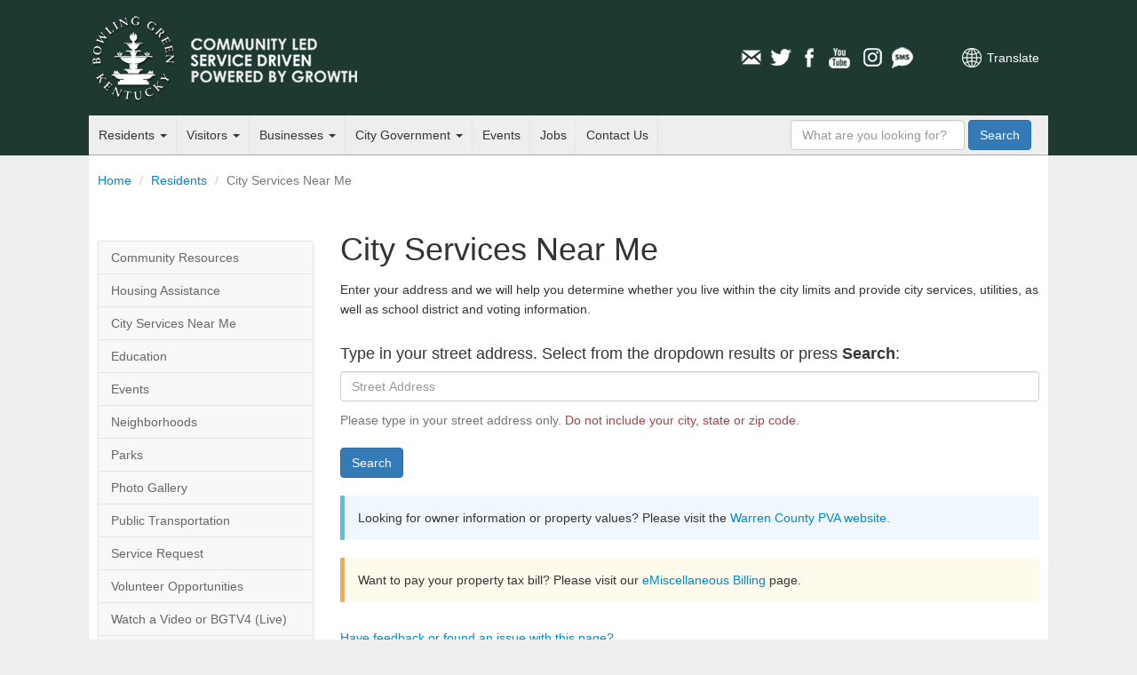

--- FILE ---
content_type: text/html; charset=utf-8
request_url: https://bgky.org/services-near-me
body_size: 4787
content:
<!doctype html>
<html lang="en-US">
<head>
<meta charset="utf-8">
<meta http-equiv="X-UA-Compatible" content="IE=edge,chrome=1">

<title>City Services Near Me - Bowling Green, Kentucky - Official Municipal Website</title>
<meta name="description" content="">
<meta name="author" content="">
<meta name="viewport" content="width=device-width, minimum-scale=1.0, maximum-scale=1.0, user-scalable=no">
<link rel="stylesheet" href="/assets/css/screen.css?t=20260122">

<style type="text/css">
        .table > thead > tr > th, .table > tbody > tr > th, .table > tfoot > tr > th, .table > thead > tr > td, .table > tbody > tr > td, .table > tfoot > tr > td{
			padding:10px 15px;
		}
</style>

<script src="https://www.google.com/recaptcha/api.js?" async defer></script>


<!--[if lt IE 9]>
<script src="/assets/js/respond.js"></script>
<![endif]-->
</head>
<body>
<div id="header">
	<div class="inner">
		<div id="heading">
			<h1 class="title"><a href="/">City of Bowling Green, Kentucky</a></h1>
			<h3 class="byline"><a href="/">Official Municipal Website <span class="extra">of Bowling Green, Kentucky</span></a></h3>
		
			<a class="nav-toggle">Navigation</a>

			<div id="translate">
				<a href="https://www-bgky-org.translate.goog/services-near-me?_x_tr_sl=auto&_x_tr_tl=es&_x_tr_hl=en-US&_x_tr_pto=nui" class="translate">Translate</a>
			</div>

			<div id="social-media">
    <ul>
        <li><a href="/connect/newsletter" class="icon email">Email Newsletters</a></li>
        <li><a href="http://www.twitter.com/CityofBGKY" class="icon twitter" >Twitter</a></li>
        <li><a href="http://www.facebook.com/pages/Bowling-Green-KY/City-of-Bowling-Green-KY/54145957542" class="icon facebook">Facebook</a></li>
        <li><a href="http://www.youtube.com/cityofbgky" class="icon youtube">YouTube</a></li>
        <li><a href="https://www.instagram.com/cityofbgky/" class="icon instagram">Instagram</a></li>                    
        <li><a href="/connect/mobile-notifications" class="icon sms">Mobile Notifications</a></li>
    </ul>
</div>		</div>
		<div id="main-nav" role="navigation">
	<ul class="nav">
		<li class="menu-dropdown">
			<a href="https://www.bgky.org/residents">Residents <b class="caret"></b></a>
			<ul>
				<li><a href="https://www.bgky.org/services-near-me">City Services Near Me</a></li>
		        <li><a href="https://www.bgky.org/events">Events</a></li>
		        <li><a href="https://www.bgky.org/neighborhoods">Neighborhoods</a></li>
				<li><a href="https://www.bgky.org/ncs/housing">Housing Assistance </a></li>
		        <li><a href="https://www.bgky.org/bgpr">Parks</a></li>
		        <li><a href="https://www.bgky.org/photo-gallery">Photo Gallery</a></li>
                <li><a href="https://www.bgky.org/finance/property-taxes">Property Taxes</a></li>		        
		        <li><a href="https://www.bgky.org/ncs/common-requests">Service Request</a></li>
		        <li> <a href="https://www.bgky.org/videos">Watch a Video or BGTV4 (Live)</a></li>
				<li> <a href="https://www.warrenpc.org/bike-ped">Bike/Walk BG</a></li>
			</ul>
		</li>
		<li class="menu-dropdown">
			<a href="https://www.bgky.org/visitors">Visitors <b class="caret"></b></a>
			<ul>
				<li><a href="http://www.visitbgky.com/">Convention &amp; Visitors Bureau</a></li>
				<li><a href="https://www.bgchamber.com/livehere">Relocation Guide</a></li>
				<li><a href="https://www.bgky.org/history/">Historic Bowling Green</a></li>
				<li><a href="https://www.bgky.org/bgpr/">Parks &amp; Recreation</a></li>
				<li><a href="https://www.bgky.org/golf/">Golf Courses</a></li>
				<li><a href="https://www.bgky.org/bgpr/aquatics/">Russell Sims Aquatic Center</a></li>
				<li><a href="https://www.bgky.org/convention-center">Sloan Convention Center</a></li>
				<li><a href="https://www.bgky.org/files/WE2QXvoO.pdf">Greater Downtown Map</a></li>

			</ul>
		</li>
		<li class="menu-dropdown">
			<a href="https://www.bgky.org/businesses">Businesses <b class="caret"></b></a>
		  	<ul>
                <li><a href="https://www.bgchamber.com">Chamber of Commerce</a></li>
                <li><a href="https://www.bgky.org/forms">Forms &amp; Applications</a></li>
                <li><a href="https://www.bgky.org/bids">Procurement Opportunities (Bids)</a></li>
                <li><a href="http://www.southcentralky.com/">Economic Development</a></li>
                <li><a href="https://www.bgky.org/finance/license">Office of Occupational License</a></li>
			    <li><a href="https://www.bgky.org/publicworks/gis">Maps of the City (GIS)</a></li>
                <li><a href="https://www.warrenpc.org/regulations-documents/#zoning-ordinance">Zoning Ordinances</a></li>
			</ul>
		</li>
		<li class="menu-dropdown">
			<a href="https://www.bgky.org/government">City Government <b class="caret"></b></a>
			<ul>
                <li><a href="https://www.bgky.org/government/how-government-works">How Government Works</a></li>
				<li><a href="https://www.bgky.org/city-commission">Elected Officials</a></li>
				<li><a href="https://www.bgky.org/city-manager">City Manager's Office</a></li>
				<li><a href="https://www.bgky.org/senior-management">Senior Management</a></li>
				<li><a href="https://www.bgky.org/government/department-list">Department List</a></li>
				<li><a href="https://www.bgky.org/government/boards">Boards &amp; Commissions</a></li>
				<li><a href="https://www.bgky.org/online-services">Online Services</a></li>
				<li><a href="https://www.bgky.org/ncs/cia">City Information &amp; Assistance</a></li>
				<li><a href="https://www.bgky.org/government/code-of-ordinances">Code of Ordinances</a></li>
				<li><a href="https://www.bgky.org/government/legal-publications">Legal Publications</a></li>
				<li><a href="https://www.bgky.org/announcements">Announcements</a></li>
				<li><a href="https://www.bgky.org/reports">Reports</a></li>
				<li><a href="https://www.bgky.org/policies">City Policies</a></li>
			</ul>
		</li>
		<li><a href="https://www.bgky.org/events">Events</a></li>
		<li><a href="https://www.bgky.org/jobs">Jobs</a></li>
		<li><a href="https://www.bgky.org/contact-us">Contact Us</a></li>
	</ul>
	<form method="GET" action="/search-results" id="search-box">
		<input name="q" type="text" class="q form-control" placeholder="What are you looking for?" />
		<button type="submit" class="search-btn btn btn-primary"> <span class="text">Search</span></button>
	</form>
</div>
	</div>
</div>	
<div id="content" class="inner container-fluid">
	<div class="row">
		<ol class="breadcrumb col-xs-12">
			<li><a href="/">Home</a></li>
			<li><a href="/residents">Residents</a></li> <li class="active">City Services Near Me</li>
		</ol>
	</div>
	<div class="row">
		<div class="side-bar col-xs-12 col-sm-4 col-md-3">
			<div class="sidebar">

    <!-- <h4 class="department-header">Residents</h4> -->

    <a class="sidenav-toggle">Navigation</a>

    <ul class="nav nav-list sidenav">
        <li><a href="https://www.bgky.org/community-resources">Community Resources</a></li>
        <li><a href="https://www.bgky.org/ncs/housing">Housing Assistance</a></li>
        <li><a href="https://www.bgky.org/services-near-me">City Services Near Me</a></li>
        <li><a href="https://www.bgky.org/community-resources/3">Education</a></li>
        <li><a href="https://www.bgky.org/events">Events</a></li>
        <li><a href="https://www.bgky.org/neighborhoods">Neighborhoods</a></li>
        <li><a href="https://www.bgky.org/bgpr">Parks</a></li>
        <li><a href="https://www.bgky.org/photo-gallery">Photo Gallery</a></li>
        <li><a href="https://www.bgky.org/community-resources/25">Public Transportation</a></li>
        <li><a href="https://www.bgky.org/ncs/common-requests">Service Request</a></li>
        <li><a href="https://www.bgky.org/community-resources/26">Volunteer Opportunities</a></li>
        <li> <a href="https://www.bgky.org/videos">Watch a Video or BGTV4 (Live)</a></li>
        <li> <a href="https://www.warrenpc.org/bike-ped">Bike/Walk BG</a></li>
    </ul>
</div>		</div>

		<div class="main col-xs-12 col-sm-8 col-md-9">
			<div class="notices">




</div>
			
	<h1>City Services Near Me</h1>

	<p>Enter your address and we will help you determine whether you live within the city limits and provide city services, utilities, as well as school district and voting information.</p>

	<h4 class="instructions">Type in your street address. Select from the dropdown results or press <strong>Search</strong>:</h4>

	<form method="GET" action="/services-near-me/search">
		<div class="form-group">
			<input id="address-query" name="address" type="text" class="form-control" value="" placeholder="Street Address" />
			<p class="help-block">Please type in your street address only. <span class="text-danger">Do not include your city, state or zip code.</span></p>
		</div>
		<div class="form-group">
			<button type="submit" class="btn btn-primary">Search</button>
		</div>
	</form>

<!--     <div class="bs-callout bs-callout-warning">This information is collected from a wide variety of sources. While our best attempt has been made to confirm the accuracy of this information, if you see something that is incorrect, please email us at <a href="mailto:webmaster@bgky.org">webmaster@bgky.org</a> (don't forget to include the address).</div>
 -->

    <div class="bs-callout bs-callout-info">Looking for owner information or property values? Please visit the <a href="http://www.qpublic.net/ky/warren/">Warren County PVA website.</a></div>

	<div class="bs-callout bs-callout-warning">Want to pay your property tax bill? Please visit our <a href="https://esuites.bgky.org/websites.FM.MiscBilling">eMiscellaneous Billing</a> page.</div>


			<div id="problem-report">
    <a class="link">Have feedback or found an issue with this page?</a>

    <div class="form panel panel-default">
        <div class="panel-body">
            <p>Use this form ONLY to share feedback about the design, functionality, or content of BGKY.org. For customer service or assistance, please contact the appropriate department directly or call 270-393-3000.</p>

            <form method="POST" action="/problem-report" role="form"><input type="hidden" name="_token" value="VB3FFhFLKXQjCI95EXPDFC5Vgs2VTcBKAjoPeRLI">
                <div class="form-group">
                    <label for="feedback">How can we improve this page?</label>
                    <textarea name="feedback" id="feedback" class="form-control" rows="3" title="How can we improve this page?"></textarea>
                </div>

                <div class="form-group">
                    <label for="email">Would you like a reply? Enter your email below.</label>
                    <input type="text" class="form-control" name="email" id="email" />
                </div>                

                <div class="form-group">
                    <div data-sitekey="6LfpEc0SAAAAAJeSSJ6qMDyPZD35dteylyV4Iixq" class="g-recaptcha"></div>
                </div>

                <div class="form-group">
                    <input class="btn btn-primary" type="submit" name="send-problem-report" value="Send" />
                </div>            
            </form>
        </div>
    </div>
</div>		</div>
	</div>
</div>
<div id="footer">
	<div class="inner container-fluid">
		<div class="row">
			<div class="footer-links col-xs-12 col-md-9">
				<div class="row">
					<ul class="col-xs-6 col-sm-3">
						<li class="title">Residents</li>
						<li><a href="https://www.bgky.org/community-resources">Community Resources</a></li>
						<li><a href="https://www.bgky.org/ncs/housing">Housing Assistance </a></li>
						<li><a href="https://www.bgky.org/ncs/common-requests">Report a Problem</a></li>
						<li><a href="https://www.bgky.org/contractorslicensing/search">Find a Contractor</a></li>
						<li><a href="https://www.bgky.org/bgpr/parks/find">View Local Parks</a></li>
						<li><a href="https://www.bgky.org/connect/social-hub">Social Media Hub</a></li>
					</ul>

					<ul class="col-xs-6 col-sm-3">
						<li class="title">Visitors</li>
						<li><a href="http://www.visitbgky.com/">Convention &amp; Visitors Bureau</a></li>
						<li><a href="https://www.bgchamber.com/livehere">Relocation Guide</a></li>
			    		<li><a href="https://www.bgky.org/bgpr/aquatics/">Russell Sims Aquatic Center</a></li>
			    		<li><a href="https://www.bgky.org/golf/">Golf Courses</a></li>
					</ul>

					<ul class="col-xs-6 col-sm-3">
						<li class="title">Business</li>
						<li><a href="https://www.bgky.org/bids">Procurement Opportunities (Bids)</a></li>
						<li><a href="https://www.bgky.org/forms">Forms &amp; Applications</a></li>
                		<li><a href="https://www.bgky.org/finance/license">Office of Occupational License</a></li>
					</ul>

					<ul class="col-xs-6 col-sm-3">
						<li class="title">Government</li>
						<li><a href="https://www.bgky.org/city-commission/">Elected Officials</a></li>
						<li><a href="https://www.bgky.org/government/department-list">Department List</a></li>
						<li><a href="https://www.bgky.org/government/boards">Boards &amp; Commissions</a></li>
						<li><a href="https://www.bgky.org/employee-only">City Employees</a></li>
					</ul>
				</div>
			</div>

			<div class="city-hall-drawing col-md-3 hidden-xs hidden-sm">
				<img src="https://www.bgky.org/img/original/1024/EZyP1hJY.png" alt="City Hall Drawing" class="img-responsive" />
			</div>
		</div>
		<div class="row">
			<div class="rights-and-privacy-notice col-xs-12">
				<p>&copy; 1998-2026 City of Bowling Green, KY. All rights reserved. <a href="https://www.bgky.org/web/site-policies">Terms of Use and Web Site Policies</a></p>
			</div>
		</div>
	</div>
</div><script src="/assets/js/plugins.js"></script>
<script src="/assets/js/init.js"></script>
<script>
$( document ).ready(function() {
	$('#address-query').typeahead({
		name: "Search",
		remote: '/geocode/address-query/%QUERY',
		limit: 350,
	})
	.on('typeahead:selected', function($e, data) {
		window.location = '/services-near-me/result/' + data.coord_x + '/' + data.coord_y;
	});
});
</script>

<!--
<script type="text/javascript">

  var _gaq = _gaq || [];
  _gaq.push(['_setAccount', 'UA-11758291-1']);
  _gaq.push(['_setDomainName', 'bgky.org']);
  _gaq.push(['_trackPageview']);

  (function() {
    var ga = document.createElement('script'); ga.type = 'text/javascript'; ga.async = true;
    ga.src = ('https:' == document.location.protocol ? 'https://ssl' : 'http://www') + '.google-analytics.com/ga.js';
    var s = document.getElementsByTagName('script')[0]; s.parentNode.insertBefore(ga, s);
  })();

</script>
--->
<script type="text/javascript">
/*<![CDATA[*/
(function() {
    var sz = document.createElement('script'); sz.type = 'text/javascript'; sz.async = true;
    sz.src = '//siteimproveanalytics.com/js/siteanalyze_15203010.js';
    var s = document.getElementsByTagName('script')[0]; s.parentNode.insertBefore(sz, s);
})();
/*]]>*/
</script>

<!-- Google tag G4 (gtag.js) -->
<script async src="https://www.googletagmanager.com/gtag/js?id=G-7X2EYGCXWM"></script>
<script>
  window.dataLayer = window.dataLayer || [];
  function gtag(){dataLayer.push(arguments);}
  gtag('js', new Date());

  gtag('config', 'G-7X2EYGCXWM');
</script>

<script>(function(d){var s = d.createElement("script");s.setAttribute("data-account", "01Lz5yWYEO");s.setAttribute("src", "https://accessibilityserver.org/widget.js");(d.body || d.head).appendChild(s);})(document)</script><noscript>Please ensure Javascript is enabled for purposes of <a href="https://accessibilityserver.org">website accessibility</a></noscript></body>
</html>

--- FILE ---
content_type: text/html; charset=utf-8
request_url: https://www.google.com/recaptcha/api2/anchor?ar=1&k=6LfpEc0SAAAAAJeSSJ6qMDyPZD35dteylyV4Iixq&co=aHR0cHM6Ly9iZ2t5Lm9yZzo0NDM.&hl=en&v=PoyoqOPhxBO7pBk68S4YbpHZ&size=normal&anchor-ms=20000&execute-ms=30000&cb=r9mdiowugdge
body_size: 49224
content:
<!DOCTYPE HTML><html dir="ltr" lang="en"><head><meta http-equiv="Content-Type" content="text/html; charset=UTF-8">
<meta http-equiv="X-UA-Compatible" content="IE=edge">
<title>reCAPTCHA</title>
<style type="text/css">
/* cyrillic-ext */
@font-face {
  font-family: 'Roboto';
  font-style: normal;
  font-weight: 400;
  font-stretch: 100%;
  src: url(//fonts.gstatic.com/s/roboto/v48/KFO7CnqEu92Fr1ME7kSn66aGLdTylUAMa3GUBHMdazTgWw.woff2) format('woff2');
  unicode-range: U+0460-052F, U+1C80-1C8A, U+20B4, U+2DE0-2DFF, U+A640-A69F, U+FE2E-FE2F;
}
/* cyrillic */
@font-face {
  font-family: 'Roboto';
  font-style: normal;
  font-weight: 400;
  font-stretch: 100%;
  src: url(//fonts.gstatic.com/s/roboto/v48/KFO7CnqEu92Fr1ME7kSn66aGLdTylUAMa3iUBHMdazTgWw.woff2) format('woff2');
  unicode-range: U+0301, U+0400-045F, U+0490-0491, U+04B0-04B1, U+2116;
}
/* greek-ext */
@font-face {
  font-family: 'Roboto';
  font-style: normal;
  font-weight: 400;
  font-stretch: 100%;
  src: url(//fonts.gstatic.com/s/roboto/v48/KFO7CnqEu92Fr1ME7kSn66aGLdTylUAMa3CUBHMdazTgWw.woff2) format('woff2');
  unicode-range: U+1F00-1FFF;
}
/* greek */
@font-face {
  font-family: 'Roboto';
  font-style: normal;
  font-weight: 400;
  font-stretch: 100%;
  src: url(//fonts.gstatic.com/s/roboto/v48/KFO7CnqEu92Fr1ME7kSn66aGLdTylUAMa3-UBHMdazTgWw.woff2) format('woff2');
  unicode-range: U+0370-0377, U+037A-037F, U+0384-038A, U+038C, U+038E-03A1, U+03A3-03FF;
}
/* math */
@font-face {
  font-family: 'Roboto';
  font-style: normal;
  font-weight: 400;
  font-stretch: 100%;
  src: url(//fonts.gstatic.com/s/roboto/v48/KFO7CnqEu92Fr1ME7kSn66aGLdTylUAMawCUBHMdazTgWw.woff2) format('woff2');
  unicode-range: U+0302-0303, U+0305, U+0307-0308, U+0310, U+0312, U+0315, U+031A, U+0326-0327, U+032C, U+032F-0330, U+0332-0333, U+0338, U+033A, U+0346, U+034D, U+0391-03A1, U+03A3-03A9, U+03B1-03C9, U+03D1, U+03D5-03D6, U+03F0-03F1, U+03F4-03F5, U+2016-2017, U+2034-2038, U+203C, U+2040, U+2043, U+2047, U+2050, U+2057, U+205F, U+2070-2071, U+2074-208E, U+2090-209C, U+20D0-20DC, U+20E1, U+20E5-20EF, U+2100-2112, U+2114-2115, U+2117-2121, U+2123-214F, U+2190, U+2192, U+2194-21AE, U+21B0-21E5, U+21F1-21F2, U+21F4-2211, U+2213-2214, U+2216-22FF, U+2308-230B, U+2310, U+2319, U+231C-2321, U+2336-237A, U+237C, U+2395, U+239B-23B7, U+23D0, U+23DC-23E1, U+2474-2475, U+25AF, U+25B3, U+25B7, U+25BD, U+25C1, U+25CA, U+25CC, U+25FB, U+266D-266F, U+27C0-27FF, U+2900-2AFF, U+2B0E-2B11, U+2B30-2B4C, U+2BFE, U+3030, U+FF5B, U+FF5D, U+1D400-1D7FF, U+1EE00-1EEFF;
}
/* symbols */
@font-face {
  font-family: 'Roboto';
  font-style: normal;
  font-weight: 400;
  font-stretch: 100%;
  src: url(//fonts.gstatic.com/s/roboto/v48/KFO7CnqEu92Fr1ME7kSn66aGLdTylUAMaxKUBHMdazTgWw.woff2) format('woff2');
  unicode-range: U+0001-000C, U+000E-001F, U+007F-009F, U+20DD-20E0, U+20E2-20E4, U+2150-218F, U+2190, U+2192, U+2194-2199, U+21AF, U+21E6-21F0, U+21F3, U+2218-2219, U+2299, U+22C4-22C6, U+2300-243F, U+2440-244A, U+2460-24FF, U+25A0-27BF, U+2800-28FF, U+2921-2922, U+2981, U+29BF, U+29EB, U+2B00-2BFF, U+4DC0-4DFF, U+FFF9-FFFB, U+10140-1018E, U+10190-1019C, U+101A0, U+101D0-101FD, U+102E0-102FB, U+10E60-10E7E, U+1D2C0-1D2D3, U+1D2E0-1D37F, U+1F000-1F0FF, U+1F100-1F1AD, U+1F1E6-1F1FF, U+1F30D-1F30F, U+1F315, U+1F31C, U+1F31E, U+1F320-1F32C, U+1F336, U+1F378, U+1F37D, U+1F382, U+1F393-1F39F, U+1F3A7-1F3A8, U+1F3AC-1F3AF, U+1F3C2, U+1F3C4-1F3C6, U+1F3CA-1F3CE, U+1F3D4-1F3E0, U+1F3ED, U+1F3F1-1F3F3, U+1F3F5-1F3F7, U+1F408, U+1F415, U+1F41F, U+1F426, U+1F43F, U+1F441-1F442, U+1F444, U+1F446-1F449, U+1F44C-1F44E, U+1F453, U+1F46A, U+1F47D, U+1F4A3, U+1F4B0, U+1F4B3, U+1F4B9, U+1F4BB, U+1F4BF, U+1F4C8-1F4CB, U+1F4D6, U+1F4DA, U+1F4DF, U+1F4E3-1F4E6, U+1F4EA-1F4ED, U+1F4F7, U+1F4F9-1F4FB, U+1F4FD-1F4FE, U+1F503, U+1F507-1F50B, U+1F50D, U+1F512-1F513, U+1F53E-1F54A, U+1F54F-1F5FA, U+1F610, U+1F650-1F67F, U+1F687, U+1F68D, U+1F691, U+1F694, U+1F698, U+1F6AD, U+1F6B2, U+1F6B9-1F6BA, U+1F6BC, U+1F6C6-1F6CF, U+1F6D3-1F6D7, U+1F6E0-1F6EA, U+1F6F0-1F6F3, U+1F6F7-1F6FC, U+1F700-1F7FF, U+1F800-1F80B, U+1F810-1F847, U+1F850-1F859, U+1F860-1F887, U+1F890-1F8AD, U+1F8B0-1F8BB, U+1F8C0-1F8C1, U+1F900-1F90B, U+1F93B, U+1F946, U+1F984, U+1F996, U+1F9E9, U+1FA00-1FA6F, U+1FA70-1FA7C, U+1FA80-1FA89, U+1FA8F-1FAC6, U+1FACE-1FADC, U+1FADF-1FAE9, U+1FAF0-1FAF8, U+1FB00-1FBFF;
}
/* vietnamese */
@font-face {
  font-family: 'Roboto';
  font-style: normal;
  font-weight: 400;
  font-stretch: 100%;
  src: url(//fonts.gstatic.com/s/roboto/v48/KFO7CnqEu92Fr1ME7kSn66aGLdTylUAMa3OUBHMdazTgWw.woff2) format('woff2');
  unicode-range: U+0102-0103, U+0110-0111, U+0128-0129, U+0168-0169, U+01A0-01A1, U+01AF-01B0, U+0300-0301, U+0303-0304, U+0308-0309, U+0323, U+0329, U+1EA0-1EF9, U+20AB;
}
/* latin-ext */
@font-face {
  font-family: 'Roboto';
  font-style: normal;
  font-weight: 400;
  font-stretch: 100%;
  src: url(//fonts.gstatic.com/s/roboto/v48/KFO7CnqEu92Fr1ME7kSn66aGLdTylUAMa3KUBHMdazTgWw.woff2) format('woff2');
  unicode-range: U+0100-02BA, U+02BD-02C5, U+02C7-02CC, U+02CE-02D7, U+02DD-02FF, U+0304, U+0308, U+0329, U+1D00-1DBF, U+1E00-1E9F, U+1EF2-1EFF, U+2020, U+20A0-20AB, U+20AD-20C0, U+2113, U+2C60-2C7F, U+A720-A7FF;
}
/* latin */
@font-face {
  font-family: 'Roboto';
  font-style: normal;
  font-weight: 400;
  font-stretch: 100%;
  src: url(//fonts.gstatic.com/s/roboto/v48/KFO7CnqEu92Fr1ME7kSn66aGLdTylUAMa3yUBHMdazQ.woff2) format('woff2');
  unicode-range: U+0000-00FF, U+0131, U+0152-0153, U+02BB-02BC, U+02C6, U+02DA, U+02DC, U+0304, U+0308, U+0329, U+2000-206F, U+20AC, U+2122, U+2191, U+2193, U+2212, U+2215, U+FEFF, U+FFFD;
}
/* cyrillic-ext */
@font-face {
  font-family: 'Roboto';
  font-style: normal;
  font-weight: 500;
  font-stretch: 100%;
  src: url(//fonts.gstatic.com/s/roboto/v48/KFO7CnqEu92Fr1ME7kSn66aGLdTylUAMa3GUBHMdazTgWw.woff2) format('woff2');
  unicode-range: U+0460-052F, U+1C80-1C8A, U+20B4, U+2DE0-2DFF, U+A640-A69F, U+FE2E-FE2F;
}
/* cyrillic */
@font-face {
  font-family: 'Roboto';
  font-style: normal;
  font-weight: 500;
  font-stretch: 100%;
  src: url(//fonts.gstatic.com/s/roboto/v48/KFO7CnqEu92Fr1ME7kSn66aGLdTylUAMa3iUBHMdazTgWw.woff2) format('woff2');
  unicode-range: U+0301, U+0400-045F, U+0490-0491, U+04B0-04B1, U+2116;
}
/* greek-ext */
@font-face {
  font-family: 'Roboto';
  font-style: normal;
  font-weight: 500;
  font-stretch: 100%;
  src: url(//fonts.gstatic.com/s/roboto/v48/KFO7CnqEu92Fr1ME7kSn66aGLdTylUAMa3CUBHMdazTgWw.woff2) format('woff2');
  unicode-range: U+1F00-1FFF;
}
/* greek */
@font-face {
  font-family: 'Roboto';
  font-style: normal;
  font-weight: 500;
  font-stretch: 100%;
  src: url(//fonts.gstatic.com/s/roboto/v48/KFO7CnqEu92Fr1ME7kSn66aGLdTylUAMa3-UBHMdazTgWw.woff2) format('woff2');
  unicode-range: U+0370-0377, U+037A-037F, U+0384-038A, U+038C, U+038E-03A1, U+03A3-03FF;
}
/* math */
@font-face {
  font-family: 'Roboto';
  font-style: normal;
  font-weight: 500;
  font-stretch: 100%;
  src: url(//fonts.gstatic.com/s/roboto/v48/KFO7CnqEu92Fr1ME7kSn66aGLdTylUAMawCUBHMdazTgWw.woff2) format('woff2');
  unicode-range: U+0302-0303, U+0305, U+0307-0308, U+0310, U+0312, U+0315, U+031A, U+0326-0327, U+032C, U+032F-0330, U+0332-0333, U+0338, U+033A, U+0346, U+034D, U+0391-03A1, U+03A3-03A9, U+03B1-03C9, U+03D1, U+03D5-03D6, U+03F0-03F1, U+03F4-03F5, U+2016-2017, U+2034-2038, U+203C, U+2040, U+2043, U+2047, U+2050, U+2057, U+205F, U+2070-2071, U+2074-208E, U+2090-209C, U+20D0-20DC, U+20E1, U+20E5-20EF, U+2100-2112, U+2114-2115, U+2117-2121, U+2123-214F, U+2190, U+2192, U+2194-21AE, U+21B0-21E5, U+21F1-21F2, U+21F4-2211, U+2213-2214, U+2216-22FF, U+2308-230B, U+2310, U+2319, U+231C-2321, U+2336-237A, U+237C, U+2395, U+239B-23B7, U+23D0, U+23DC-23E1, U+2474-2475, U+25AF, U+25B3, U+25B7, U+25BD, U+25C1, U+25CA, U+25CC, U+25FB, U+266D-266F, U+27C0-27FF, U+2900-2AFF, U+2B0E-2B11, U+2B30-2B4C, U+2BFE, U+3030, U+FF5B, U+FF5D, U+1D400-1D7FF, U+1EE00-1EEFF;
}
/* symbols */
@font-face {
  font-family: 'Roboto';
  font-style: normal;
  font-weight: 500;
  font-stretch: 100%;
  src: url(//fonts.gstatic.com/s/roboto/v48/KFO7CnqEu92Fr1ME7kSn66aGLdTylUAMaxKUBHMdazTgWw.woff2) format('woff2');
  unicode-range: U+0001-000C, U+000E-001F, U+007F-009F, U+20DD-20E0, U+20E2-20E4, U+2150-218F, U+2190, U+2192, U+2194-2199, U+21AF, U+21E6-21F0, U+21F3, U+2218-2219, U+2299, U+22C4-22C6, U+2300-243F, U+2440-244A, U+2460-24FF, U+25A0-27BF, U+2800-28FF, U+2921-2922, U+2981, U+29BF, U+29EB, U+2B00-2BFF, U+4DC0-4DFF, U+FFF9-FFFB, U+10140-1018E, U+10190-1019C, U+101A0, U+101D0-101FD, U+102E0-102FB, U+10E60-10E7E, U+1D2C0-1D2D3, U+1D2E0-1D37F, U+1F000-1F0FF, U+1F100-1F1AD, U+1F1E6-1F1FF, U+1F30D-1F30F, U+1F315, U+1F31C, U+1F31E, U+1F320-1F32C, U+1F336, U+1F378, U+1F37D, U+1F382, U+1F393-1F39F, U+1F3A7-1F3A8, U+1F3AC-1F3AF, U+1F3C2, U+1F3C4-1F3C6, U+1F3CA-1F3CE, U+1F3D4-1F3E0, U+1F3ED, U+1F3F1-1F3F3, U+1F3F5-1F3F7, U+1F408, U+1F415, U+1F41F, U+1F426, U+1F43F, U+1F441-1F442, U+1F444, U+1F446-1F449, U+1F44C-1F44E, U+1F453, U+1F46A, U+1F47D, U+1F4A3, U+1F4B0, U+1F4B3, U+1F4B9, U+1F4BB, U+1F4BF, U+1F4C8-1F4CB, U+1F4D6, U+1F4DA, U+1F4DF, U+1F4E3-1F4E6, U+1F4EA-1F4ED, U+1F4F7, U+1F4F9-1F4FB, U+1F4FD-1F4FE, U+1F503, U+1F507-1F50B, U+1F50D, U+1F512-1F513, U+1F53E-1F54A, U+1F54F-1F5FA, U+1F610, U+1F650-1F67F, U+1F687, U+1F68D, U+1F691, U+1F694, U+1F698, U+1F6AD, U+1F6B2, U+1F6B9-1F6BA, U+1F6BC, U+1F6C6-1F6CF, U+1F6D3-1F6D7, U+1F6E0-1F6EA, U+1F6F0-1F6F3, U+1F6F7-1F6FC, U+1F700-1F7FF, U+1F800-1F80B, U+1F810-1F847, U+1F850-1F859, U+1F860-1F887, U+1F890-1F8AD, U+1F8B0-1F8BB, U+1F8C0-1F8C1, U+1F900-1F90B, U+1F93B, U+1F946, U+1F984, U+1F996, U+1F9E9, U+1FA00-1FA6F, U+1FA70-1FA7C, U+1FA80-1FA89, U+1FA8F-1FAC6, U+1FACE-1FADC, U+1FADF-1FAE9, U+1FAF0-1FAF8, U+1FB00-1FBFF;
}
/* vietnamese */
@font-face {
  font-family: 'Roboto';
  font-style: normal;
  font-weight: 500;
  font-stretch: 100%;
  src: url(//fonts.gstatic.com/s/roboto/v48/KFO7CnqEu92Fr1ME7kSn66aGLdTylUAMa3OUBHMdazTgWw.woff2) format('woff2');
  unicode-range: U+0102-0103, U+0110-0111, U+0128-0129, U+0168-0169, U+01A0-01A1, U+01AF-01B0, U+0300-0301, U+0303-0304, U+0308-0309, U+0323, U+0329, U+1EA0-1EF9, U+20AB;
}
/* latin-ext */
@font-face {
  font-family: 'Roboto';
  font-style: normal;
  font-weight: 500;
  font-stretch: 100%;
  src: url(//fonts.gstatic.com/s/roboto/v48/KFO7CnqEu92Fr1ME7kSn66aGLdTylUAMa3KUBHMdazTgWw.woff2) format('woff2');
  unicode-range: U+0100-02BA, U+02BD-02C5, U+02C7-02CC, U+02CE-02D7, U+02DD-02FF, U+0304, U+0308, U+0329, U+1D00-1DBF, U+1E00-1E9F, U+1EF2-1EFF, U+2020, U+20A0-20AB, U+20AD-20C0, U+2113, U+2C60-2C7F, U+A720-A7FF;
}
/* latin */
@font-face {
  font-family: 'Roboto';
  font-style: normal;
  font-weight: 500;
  font-stretch: 100%;
  src: url(//fonts.gstatic.com/s/roboto/v48/KFO7CnqEu92Fr1ME7kSn66aGLdTylUAMa3yUBHMdazQ.woff2) format('woff2');
  unicode-range: U+0000-00FF, U+0131, U+0152-0153, U+02BB-02BC, U+02C6, U+02DA, U+02DC, U+0304, U+0308, U+0329, U+2000-206F, U+20AC, U+2122, U+2191, U+2193, U+2212, U+2215, U+FEFF, U+FFFD;
}
/* cyrillic-ext */
@font-face {
  font-family: 'Roboto';
  font-style: normal;
  font-weight: 900;
  font-stretch: 100%;
  src: url(//fonts.gstatic.com/s/roboto/v48/KFO7CnqEu92Fr1ME7kSn66aGLdTylUAMa3GUBHMdazTgWw.woff2) format('woff2');
  unicode-range: U+0460-052F, U+1C80-1C8A, U+20B4, U+2DE0-2DFF, U+A640-A69F, U+FE2E-FE2F;
}
/* cyrillic */
@font-face {
  font-family: 'Roboto';
  font-style: normal;
  font-weight: 900;
  font-stretch: 100%;
  src: url(//fonts.gstatic.com/s/roboto/v48/KFO7CnqEu92Fr1ME7kSn66aGLdTylUAMa3iUBHMdazTgWw.woff2) format('woff2');
  unicode-range: U+0301, U+0400-045F, U+0490-0491, U+04B0-04B1, U+2116;
}
/* greek-ext */
@font-face {
  font-family: 'Roboto';
  font-style: normal;
  font-weight: 900;
  font-stretch: 100%;
  src: url(//fonts.gstatic.com/s/roboto/v48/KFO7CnqEu92Fr1ME7kSn66aGLdTylUAMa3CUBHMdazTgWw.woff2) format('woff2');
  unicode-range: U+1F00-1FFF;
}
/* greek */
@font-face {
  font-family: 'Roboto';
  font-style: normal;
  font-weight: 900;
  font-stretch: 100%;
  src: url(//fonts.gstatic.com/s/roboto/v48/KFO7CnqEu92Fr1ME7kSn66aGLdTylUAMa3-UBHMdazTgWw.woff2) format('woff2');
  unicode-range: U+0370-0377, U+037A-037F, U+0384-038A, U+038C, U+038E-03A1, U+03A3-03FF;
}
/* math */
@font-face {
  font-family: 'Roboto';
  font-style: normal;
  font-weight: 900;
  font-stretch: 100%;
  src: url(//fonts.gstatic.com/s/roboto/v48/KFO7CnqEu92Fr1ME7kSn66aGLdTylUAMawCUBHMdazTgWw.woff2) format('woff2');
  unicode-range: U+0302-0303, U+0305, U+0307-0308, U+0310, U+0312, U+0315, U+031A, U+0326-0327, U+032C, U+032F-0330, U+0332-0333, U+0338, U+033A, U+0346, U+034D, U+0391-03A1, U+03A3-03A9, U+03B1-03C9, U+03D1, U+03D5-03D6, U+03F0-03F1, U+03F4-03F5, U+2016-2017, U+2034-2038, U+203C, U+2040, U+2043, U+2047, U+2050, U+2057, U+205F, U+2070-2071, U+2074-208E, U+2090-209C, U+20D0-20DC, U+20E1, U+20E5-20EF, U+2100-2112, U+2114-2115, U+2117-2121, U+2123-214F, U+2190, U+2192, U+2194-21AE, U+21B0-21E5, U+21F1-21F2, U+21F4-2211, U+2213-2214, U+2216-22FF, U+2308-230B, U+2310, U+2319, U+231C-2321, U+2336-237A, U+237C, U+2395, U+239B-23B7, U+23D0, U+23DC-23E1, U+2474-2475, U+25AF, U+25B3, U+25B7, U+25BD, U+25C1, U+25CA, U+25CC, U+25FB, U+266D-266F, U+27C0-27FF, U+2900-2AFF, U+2B0E-2B11, U+2B30-2B4C, U+2BFE, U+3030, U+FF5B, U+FF5D, U+1D400-1D7FF, U+1EE00-1EEFF;
}
/* symbols */
@font-face {
  font-family: 'Roboto';
  font-style: normal;
  font-weight: 900;
  font-stretch: 100%;
  src: url(//fonts.gstatic.com/s/roboto/v48/KFO7CnqEu92Fr1ME7kSn66aGLdTylUAMaxKUBHMdazTgWw.woff2) format('woff2');
  unicode-range: U+0001-000C, U+000E-001F, U+007F-009F, U+20DD-20E0, U+20E2-20E4, U+2150-218F, U+2190, U+2192, U+2194-2199, U+21AF, U+21E6-21F0, U+21F3, U+2218-2219, U+2299, U+22C4-22C6, U+2300-243F, U+2440-244A, U+2460-24FF, U+25A0-27BF, U+2800-28FF, U+2921-2922, U+2981, U+29BF, U+29EB, U+2B00-2BFF, U+4DC0-4DFF, U+FFF9-FFFB, U+10140-1018E, U+10190-1019C, U+101A0, U+101D0-101FD, U+102E0-102FB, U+10E60-10E7E, U+1D2C0-1D2D3, U+1D2E0-1D37F, U+1F000-1F0FF, U+1F100-1F1AD, U+1F1E6-1F1FF, U+1F30D-1F30F, U+1F315, U+1F31C, U+1F31E, U+1F320-1F32C, U+1F336, U+1F378, U+1F37D, U+1F382, U+1F393-1F39F, U+1F3A7-1F3A8, U+1F3AC-1F3AF, U+1F3C2, U+1F3C4-1F3C6, U+1F3CA-1F3CE, U+1F3D4-1F3E0, U+1F3ED, U+1F3F1-1F3F3, U+1F3F5-1F3F7, U+1F408, U+1F415, U+1F41F, U+1F426, U+1F43F, U+1F441-1F442, U+1F444, U+1F446-1F449, U+1F44C-1F44E, U+1F453, U+1F46A, U+1F47D, U+1F4A3, U+1F4B0, U+1F4B3, U+1F4B9, U+1F4BB, U+1F4BF, U+1F4C8-1F4CB, U+1F4D6, U+1F4DA, U+1F4DF, U+1F4E3-1F4E6, U+1F4EA-1F4ED, U+1F4F7, U+1F4F9-1F4FB, U+1F4FD-1F4FE, U+1F503, U+1F507-1F50B, U+1F50D, U+1F512-1F513, U+1F53E-1F54A, U+1F54F-1F5FA, U+1F610, U+1F650-1F67F, U+1F687, U+1F68D, U+1F691, U+1F694, U+1F698, U+1F6AD, U+1F6B2, U+1F6B9-1F6BA, U+1F6BC, U+1F6C6-1F6CF, U+1F6D3-1F6D7, U+1F6E0-1F6EA, U+1F6F0-1F6F3, U+1F6F7-1F6FC, U+1F700-1F7FF, U+1F800-1F80B, U+1F810-1F847, U+1F850-1F859, U+1F860-1F887, U+1F890-1F8AD, U+1F8B0-1F8BB, U+1F8C0-1F8C1, U+1F900-1F90B, U+1F93B, U+1F946, U+1F984, U+1F996, U+1F9E9, U+1FA00-1FA6F, U+1FA70-1FA7C, U+1FA80-1FA89, U+1FA8F-1FAC6, U+1FACE-1FADC, U+1FADF-1FAE9, U+1FAF0-1FAF8, U+1FB00-1FBFF;
}
/* vietnamese */
@font-face {
  font-family: 'Roboto';
  font-style: normal;
  font-weight: 900;
  font-stretch: 100%;
  src: url(//fonts.gstatic.com/s/roboto/v48/KFO7CnqEu92Fr1ME7kSn66aGLdTylUAMa3OUBHMdazTgWw.woff2) format('woff2');
  unicode-range: U+0102-0103, U+0110-0111, U+0128-0129, U+0168-0169, U+01A0-01A1, U+01AF-01B0, U+0300-0301, U+0303-0304, U+0308-0309, U+0323, U+0329, U+1EA0-1EF9, U+20AB;
}
/* latin-ext */
@font-face {
  font-family: 'Roboto';
  font-style: normal;
  font-weight: 900;
  font-stretch: 100%;
  src: url(//fonts.gstatic.com/s/roboto/v48/KFO7CnqEu92Fr1ME7kSn66aGLdTylUAMa3KUBHMdazTgWw.woff2) format('woff2');
  unicode-range: U+0100-02BA, U+02BD-02C5, U+02C7-02CC, U+02CE-02D7, U+02DD-02FF, U+0304, U+0308, U+0329, U+1D00-1DBF, U+1E00-1E9F, U+1EF2-1EFF, U+2020, U+20A0-20AB, U+20AD-20C0, U+2113, U+2C60-2C7F, U+A720-A7FF;
}
/* latin */
@font-face {
  font-family: 'Roboto';
  font-style: normal;
  font-weight: 900;
  font-stretch: 100%;
  src: url(//fonts.gstatic.com/s/roboto/v48/KFO7CnqEu92Fr1ME7kSn66aGLdTylUAMa3yUBHMdazQ.woff2) format('woff2');
  unicode-range: U+0000-00FF, U+0131, U+0152-0153, U+02BB-02BC, U+02C6, U+02DA, U+02DC, U+0304, U+0308, U+0329, U+2000-206F, U+20AC, U+2122, U+2191, U+2193, U+2212, U+2215, U+FEFF, U+FFFD;
}

</style>
<link rel="stylesheet" type="text/css" href="https://www.gstatic.com/recaptcha/releases/PoyoqOPhxBO7pBk68S4YbpHZ/styles__ltr.css">
<script nonce="r43L-stIhSIomR-a0n6-5g" type="text/javascript">window['__recaptcha_api'] = 'https://www.google.com/recaptcha/api2/';</script>
<script type="text/javascript" src="https://www.gstatic.com/recaptcha/releases/PoyoqOPhxBO7pBk68S4YbpHZ/recaptcha__en.js" nonce="r43L-stIhSIomR-a0n6-5g">
      
    </script></head>
<body><div id="rc-anchor-alert" class="rc-anchor-alert"></div>
<input type="hidden" id="recaptcha-token" value="[base64]">
<script type="text/javascript" nonce="r43L-stIhSIomR-a0n6-5g">
      recaptcha.anchor.Main.init("[\x22ainput\x22,[\x22bgdata\x22,\x22\x22,\[base64]/[base64]/[base64]/ZyhXLGgpOnEoW04sMjEsbF0sVywwKSxoKSxmYWxzZSxmYWxzZSl9Y2F0Y2goayl7RygzNTgsVyk/[base64]/[base64]/[base64]/[base64]/[base64]/[base64]/[base64]/bmV3IEJbT10oRFswXSk6dz09Mj9uZXcgQltPXShEWzBdLERbMV0pOnc9PTM/bmV3IEJbT10oRFswXSxEWzFdLERbMl0pOnc9PTQ/[base64]/[base64]/[base64]/[base64]/[base64]\\u003d\x22,\[base64]\\u003d\x22,\x22wr82dcK5XQ/Cl0LDmMOHwr5gGcKJGEfCogPDmsOfw6XDvsKdUwPCmcKRGyvCmm4HecO0wrPDrcKAw74QN25FdEPClsK4w7g2fsOXB13Do8K1cEzCjcOdw6FodMKHA8KiW8KqPsKfwpV7wpDCtDEvwrtPw5LDnwhKwoHCoHoTwpzDlmdOLMOrwqh0w4/DqkjCkkwrwqTCh8Opw6DChcKMw59wBX1dXF3CoiZHScK1bHzDmMKTbTloa8O/[base64]/Dqm7Dm8OjwpUsQMKtVMKBw5F6F8KnG8O9w6/CvlPCkcO9w5URfMOlbB0uKsOIw6fCp8Ovw5vCt0NYw4d1wo3Cj0IQKDxZw7PCgizDknsNZBo+KhlCw6jDjRZaNRJaTcK2w7gsw6nCscOKTcOfwr9YNMK5AMKQfFFgw7HDrynDpMK/wpbCpXfDvl/DkQoLaAwXewA/fcKuwrZPwrtGIwkPw6TCrR1Rw63CiV95wpAPL0jClUYAw5fCl8Kqw7pSD3fCtE/Ds8KNGMKpwrDDjEY/IMK2wp3DhsK1I1o1wo3CoMOtTcOVwo7DmyTDkF0cRsK4wrXDssO/YMKWwr1Vw4UcLU/CtsKkBQx8Ki3CjUTDnsKww5TCmcOtw4TCo8OwZMKQwqvDphTDsw7Dm2I5wqrDscKtc8KrEcKeIHkdwrMPwqo6eDXDqAl4w6XCsDfCl0pMwobDjTjDjUZUw57DomUOw78Rw67DrC/CmCQ/w6HCsnpjH1ptcWbDiCErL8OkTFXCncOwW8OcwpdEDcK9wrXCnsOAw6TCuT/CnngcFiIaJk0/w6jDrRFbWAbCq2hUwozCksOiw6ZXOcO/[base64]/DmjLDkkvCpMO2wr9KEQ7CqmMXwqZaw79Aw7FcJMOYDx1aw4LCuMKQw63CjjLCkgjCsWLDkkvCkyFSZsOgAl9hCcKmwpjDpAUDw4HCnBXDpcKtIMKTPlvDr8Kdw4rClSPDpTwmw77Cuw0VfU5Lw7sSAsOKB8KPw57CqlbCtULCjcK/fcKQN1l1YBI0w5HDlcKBwrPCrWZ4aSHDuT0WKsOpeiNFfUjDqxzDoi4gwoMSwq92RcKdwrZPw7tcwo1cXcOvaEUPNTTCuXzCghcJQTkdZTfDjcKMw7sNw5TDocOEw51bwqjCt8KOKg50w7LCkRTCh1lEV8OzWMKnwpTCnsK+w7fCqsOHDQ/[base64]/DocOQworDtmzDhMOcb8KMw7zCmMKpSMKfSsOkSRnDnsKxVlbDisKuFcKHRWnCscK+R8O9w5URccK8w7/[base64]/Cv0TDvsO4bV9sw5w2U09Kw4LDlcOIw50PwrYvw4ZrwovDmD4VfXDCjUwhcsK2NMK8wrjDuTLCnTXCrSsYS8OswoVREDHCtsOpwoDCo2zCrcKNw5LDuXwuJXnCiDTDpMKFwoV1w7fCl3lMwrLDhEl6w5/CmlZtK8K4dsO4OcKAwrEIw7/DrsOrb1rCjS7CjinCjULCrnLCnjzDpgHCmMOvQ8KEY8KWQ8KGHlTDiGZbwobDgWwwGmsnAjrDjlvCkBfChMK7amo3wolOwp91w6LDiMO9V2oQw7PChcK5worDi8KTw6/DrsOAZA/CgTNNKsOMwp3CsWUDwpcCWDDCuHpyw6jCoMOVbUzCi8O+QsKFw6PCqkoeAMKbwprChRZsD8O4w7Iow5tIw6PDvQvDuj0rCsO+w4g/w7Iaw4gxbMODYCnDhMKXw4YfTMKFXcKRD2fDn8KZMzE6w7wZw7/[base64]/[base64]/wp/CuMKYw75ObgRLw7nDn1jDnsK1wpsoHcKGfMORw6PDpE7DssKcwqJ8wqxiMsO4w5pPS8K5w7vDrMKzwo3CuBnDq8KAwr4XwqURwo0yYsOlw4ApwrXDkDclMn7DlMKDwoU+ZBMnw7fDmDPCocKnw5oKw77DijTDmjFpSk/ChVzDv3h2bEHDjjfCk8KewpnCp8KEw6MWGsOSWsOhw7zDtiXCkU7CtRDDjgLDgXfCr8Oqw5xjwogywrNbSBzCpsOOwrfDk8K9w4XCnn7DiMKTw79oMCYvwoARw4QHUC7CjMOZw4R0w6l4bg3Dq8K/UsKmZkM8w7RULG7Cu8KNwp3DpsOgRHDCvVnCpsOuX8KEIcKswpPCg8KTGlkSwr/CusOJBcKdBizDhHvCusOIw6kOPE3DjwfCrMKtw6vDkVU6S8ONw41cw7wLwpQRSjdQck9HwpzDvyc0JcKzwoJ7woJ4wo7CsMK9w4fCiiNswpk1wrZgd1Rfw7pUwooVw7/DoAsiwqbCssK7w70jKMO1A8KxwpUYwrfDkS/[base64]/woDCucOqJ8OnE0Y0acK4wqQMw7rDh8KefcKUdxHDoEzCrMOJB8KyPcOGwoQtw77CkxZ+RMKIw4kYwqJrwpIbw6ZDw4c0wr7DrcKLXlLDgxdcYTzCknPCvwZweT8dwpEHwrPDlMOUwp4HeMKYOEFSBMOoL8OtT8K8wos/wrV1A8KAC0dLw4bCkcObwrXCoTBEYkvCrTBBPMKJdmHCvEnDk1nDu8KpIMKfwozCocOdd8K8RWLCi8KVw6dFwrI1aMOXwq7DihnCrcKLQAtNwo4Xwq/CvyLDqzrCmzsEw7loDxPDp8OBworDqsKaV8OUw6XDpTjDlGFqPBjDvQ0iTRkjwpfCncKHD8K2w6Zfw4TChj3Dt8OHEEbDqMOAwqzDjBsww4p1w7DCpH3ClMKSwo4twqVxERzDjnTCjMKZw7ZjwofCncKgw73CjcK/MlshwpTDmkFfNGHDvMKoC8KpYcKnwpMSG8KKKMKlw7wRP0wiPCslw53DjnPCgScbN8OBNU3Dg8KieX3CtsKlasOmwpZAX1jCiAgvfSTDmjNiwptKw4LDg1gnw6IhDsKse3s0OcOpw4QcwrNVTBpOG8Oqw5I1RcOuXcKMdcOtRgjCkMOYw4Vrw5/[base64]/Dt8KZLcKkEh9IP3vDmFEewrTCpcK2w4bCksO5w77DhRLCgXDDonLDgSXDpsKJQMKCwrgDwpxKJmlWwoTCqGEcw5UsVAV6w4xxWMKpFizDunNBwqAkOMKCKMKiwopBw6/[base64]/[base64]/[base64]/w5XDncOCw5zDlSvCiS/[base64]/Dn1FTNsKfYno/RwDDu8Khwq7Cr3JCwo10NUAJKAFMw6p4IzQHw5ZXw48Ve0Nkwr/Dg8Kuw5rDnsKYw49FOcOpw7XCsMKWbQTDjlbDm8O5G8OgUsOzw4TDs8KYWRpFRGvCsFMIHsOOT8KfLU4nVUwQwoVjw7jCrMKTbR89J8OGwo/DuMOsdcOKw4LDuMOQA37DjRpiw4gQEEt/[base64]/wqBqOMKqUsOJwq7CgcK1w6jCjsK6wrgDw6HCnxRQZDN1fcOvw58dw5HCtW7Dll7DpsKYwrrDqw/CgsOlwrFNw6LDvFHDqXk3w6JUAsKHc8KGenDDhMKlwrU4YcKFTTkGa8OfwrpAw5DCmh7DrsK/[base64]/OWjDlAN5wovCsTTDigp7ZcKcwogswoLDn8KMBMOsQSHCrMO2acOtDcKdw7vDrMOwERF9asOBw4zCvCDCo3wWwoQHRMKkwrPDtMOtE1JdXMOzw53DnXE/d8Kpw5XCh1zDicOcwo10IUp2w7nDvVLCqsOrw5gewpbDt8KawrvDlkp6XG/DjMKNC8KVwr3ClMKKwo0Nw73CrsKbGnLDpsKNdkDCmMKQKiDCrx/CmMOucS/CkgTDj8KSw59ZG8OoTsKvBMKELRDDtMO/Y8OAMMKxX8KzwpjDo8KYdRJcw67Cl8O8KUbDtsOFGsKUfcO2wrV/wrhecMKqw6/DlcOqbMOfASrCpmvCk8OBwpsKwol2w61Vw6DDq27DvWnDniDCtDDDr8OdecO8wovCjMOqwo/DtMOcw5jDk2k+DcKiJEHDvFtqw57CjDgKw6BuDAvCnAXClynCrMO5e8KfKcO6fMKnYwpQXXgXwrIgI8Kzw7nDuXoAw79Zw6nChMKTecK5w71Uw7/DlgjCmSU9LADDlG7CoRgXw4xJw7N8YWPCp8Ocw5jCkcKVw4wWw4DDu8OMw7xjwpEAQcOUcsOnL8KPQcOcw4LCjsOAw7vDmcKzER0YNm8jwozDvMKiUAvCqk1rEsOfO8O4w7TCosKDBcOJcMOzwpLDo8OywqzDkMKPAwdSw55kwp0xF8OmDcOEYsOowpsbacK/OhTCpEPChcO/[base64]/[base64]/Dgwl1HB4Bw6/ChmLCrgllF2gyNcKdfsKGam7Dg8O/ME8sezPDtG7Dl8O/w4oQwovDj8KVwpQGw50dw7jClg7DksKxSnzCqkbCuk0Qw7LCk8KWw59EBsKow7DClwInwr3CusOVwrpSw6TDt340DsKQTDbCh8OUGcOaw70jw6YFHmPCvMKyIz7DslxFwq0sa8OKwqnDoQHDk8K2wod2w7HCrBEWwrt6w7fDl0jCnUXDr8KjwrzCvA/[base64]/DlToTw7nDok7CgkcWSW/CgMKpw7HCvy9uw5bDmsOLc2xtw5fDgRAAwonCuWkmw77CvMKPd8ODw7dMw5IwWMO0OUvCrMKiQcO6dy/Dv01tD21/MHvDsHNKIF7DlcOaO3I4woJBwqFWX3w2OsOFwpvCpUfCucK7PRbCqcKedSg0wr8Vw6NydsOra8KgwpFCwpzCs8K5woUaw71mw6wtIR/[base64]/w7lcwq0pwq3CqUvCq8K/wqEve8KewqvDlUfCukjDv8KKBEvDl0BIWDnDtsKAHhkbWFjDmsO/SkpjWcOEwqVSR8KAwqnDkzDCkRZOw51/YGJ8w6NAanXDsyXDpxLCpMKWw6zCpgtte3jChFYOw6LCl8K0WGZzOkDDtRUWKMKHwpfCi3TCnDzClMOhwp7DijTCvG/CscOEwqPDpcKfZcO8wqt2AHFEZzLCg0bCqjVEw5HDucKRUCgkT8Orw4/CtB7CqnVKw6/[base64]/CpsKpwqjDssKEYMORwqXDu2FYMcK7w4TDtsKjcsOWw7bCj8OOGcKSwpVfw6R1ThgYe8O7HcK0wpdbwqIiwrhOX3IffUDCmRjDp8KBw5I5w4QMwp/CuSFeOFfDlWQoe8OmSUBMdMKlPsKWwo3Cm8O0w6fDuVAsGcOtwrTCssO2a1XDugsywrbCpMOQQsOSfEViw5jCpXwkVncBw7IVw4YYFsOIUMKMQwPDgcOeW3/DlsKIWn7DgsOMTiRMOzAxYMKqwrBTF3tSwolkFiLCtVQjAnhcT1kydSTDh8KAwqDDgMOFf8OlGE/[base64]/KUtvNTZjwpnDqMKuwrnDtMKrVcOlC8OhwprDgcKkd2lZw687w7tgSnRVw77ChQrCnBQTUsO0w4VuHmc3wp7ClMKYBW3DlWUNWRMXVMKuTMKCwqDCjMOLw4EFTcOuwrnDjcOYwpoCMlgBacK2w5dJc8K2GT/[base64]/aQfDg3zCjH0NwoEFw4PCrSdswpDCoX3Ci0JAw5zDr3sfMcODw7jCqQjDpCZ6woQpw7bCnsK0w5QaIH1ufMKvOMKgdcO3wqUcwr7CiMOqw7lHKR0RSsOOJQkOGG0ywpnDjWjClDoaSzhlw4fDmjxxw4XCvU9aw6rDoi/Dm8K3AcKHWXIVwqjDkcKNwrLDuMK6wr/DjsOVw4fDlsKRwoLClUDClzcmw7ZAwqzDk3/DjsK6LlcJa0p2w7owYW5Bwq9uE8OjBj5ldwHCq8Knw4zDhsKtwrsxw6BTwqhbRB/DrjzCtMOaYTglw5lKW8OWLsOewqcZbcOhwqA/w5ZmP1Qaw5cPw6kkUMOkJ0DCiRPCj34Yw67CmcOCwq7DncK4wpLDmRfCpTnDn8OcRsOOw47Dg8K9QMK1w47CuVVewokLbMKqw5ECw6xmwrDCqsOgO8Ouwpwzwo0CSDbDtsKuwrPDuCcqw4zDssKAFsOqwqg8wqLDmnPCrcO0w5zCp8K4GR/DhD3CjMO6w6QawqPDvcKgwpBrw58uKVvDjW/[base64]/DusK3w7lgw7vCqcO5IsOHwrTCulsww6bCi8O/w7Y/exlrwpLDp8KZeQQ/Z1bDicOAwrLDkRN1aMKgw6zDrMOiwovDtsK3Cx7CqDvDksKNT8O0w6pNLBYgRUbDrlR8w6zDjis6L8OmwqjCusKNWyk7w7F7wqfCv3nDhC0Lw4wPZsOWcxkgwpTCiVXDlwEfZCLCnE9nV8KLb8KEwpjDsWUqwotMVMOrw4DDhcKSFcKXw4/ChcKUw4tmwqI6FsKKw7zDoMKKRVpXX8OdM8O2NcObw6VwZXACw4oww5QeSAo6IjTDtk1ENcKlaSw0fRN8w5sGOsONwp7CusOOMilQw6NMYMKBMcOFwqwrcAbCvDU5ZMKsXzPDtMOaGcONwpRQOsKrw4fDpmIew7AOwq1JRMK1EDDCrMO/H8Kfwp/DssOrwqc7GWrCn1DDgxAlwoVQwqLCi8KnfB3DvMOvERXDnsOAYcO3cgvCqypUw7lwwrbCrB4vScOWKh8XwqoFdsKswp/Dk1/Cvk3DszzCqsKRwpLDq8KxC8OEa00owoNuUks4RMOHagjCpsOaLsO2w6xOMg/DqBItaWXDmcKrw4guVcKdVzZqw4I1woUqwoRxw7DCvyfCocKgCzgSTsKHVcOYecKUZWtLwozDrkITw7siRBbCu8O9wrkffWBxw4UIwqzCj8KlZcKaXzYeRyTCvsKtZsOkdsOTXSoeNUvCtsOmccKrwofDiw3CiCBXdVjDmAQ/Wyg+w6PDmxzDmz/DsAbCocK5wq3Ci8OiMsOYfsOkwpR5XywefcKewo/CkMK0T8Kgc2p9bMO7w6Vcw6jDrG4dwpnDtcOTw6cLw7FdwoTCuwrDgh/[base64]/w7bCoBETwqXDqMOXw7vCnMOcM3jDkW9QA2sXw6/Du8K2fRF5wr/[base64]/CjkXCmULDoyE1w4tAw6p3w6xbTCEbGcKdRixCwrNLKQTCqMKDVnHCvMO2EMOqT8OYwo/Cm8Omw4Uiw497wrA0bcOrfMK9wr3Dj8O5wrI9CMKvw7EKwpnClcOzI8OGwpRCwqk2b2ooJmUSwp/CicK6VcOjw7Ykw6LChsKuQ8OLw4jCsSvCl3jDoRpnwocgJcK0wp3DucKDwpjDrQTDmXsDEcKPIBN+w4HCsMKqfsOjw65Pw5BRwrnDmUTDq8OxO8OyZwERw7ZAw50QbH8DwpBMw7/DgQJvw4oAd8OpwpPDkMKlw45qZMOTag5WwqQbcsO4w7bDpEbDm1glDidGwpslwqzDh8K2w47Dp8KjwqTDkMKScsOdwr/DvmxEBcKQU8KVw6Nzw5bDjsOjUH/CusOEGAvCmMOld8KqKR5Yw7/CpkTDr03DlcK7wq/CisKecH8iAcOvw6A6TE1+wp3DlDgSMcK5w4/CpMK0RUrDqDRVRxrCvjDDl8KPwrXCnDbCocK6w6/Dok/[base64]/CjDLCsMO4woxbw5dLwrTDrsO6w6xdaGbDhsOMw7TDjHTDk8Kcc8KcwqvDmErCjxvDnsOiw47Dqw5NGcKVISvCpQPDu8O5w5zCu0o2b2/Ct2/[base64]/CucOpBmLCiF0cw5jClcOcw59Lwqh0w6hkTsKAwr5tw5PDo0XDvVM/bj92w67CjMK5O8OnY8ORe8KMw7jCtXrCt0DCn8K1Ui8AUnfCoVJ+GMKUGFpsO8KGU8KOS1QbMBMeT8KXw5MKw6Enw4/[base64]/DgjXDk8OLwqjCtHASwrLDiMOzJGJPwpTDun7CiRTCgH7DjHMTwq8Aw71aw7s3OnlNF38lAsO4DMKAwpwAw6/DsGI2EmYDwp3Dr8KjP8KdRBI3wpjDjsOAw4XDssOZw5h3wr3DisK2IcK7w6HDtcOoYFR5w4LDkXXDhRjCiVXDphvCnlPDnnQVZj4Rw5VYw4HDikRkw77ChMO9wpTDrcKkwqYcwqwUEcOmwoZ/[base64]/DtgDDocKbFcKBwqQUasKvwp5Gwpc/IcOqecODbTjDu1jDmADDjsKdIsO0w7tDesKkwrQuUcO/dMKOZTvCicObXzXChyPDhcKbTTTCug1kw68qwrbCg8OeERrDpcKkw6dkw6XDjnfCpGXCscO/Hx0kCcK2c8K8woPDvMKNQMOMUSt1LDgQw6jChW7CmMODwpnCpMOxE8KHJQTDkTshwrjCt8OvwqLDmsKyOQnCnkUZwq7CqMOdw4kqYyPCuAM3w6BWwrnDsSpLOsOBBDHDucKPwopbXxVsRcKtwo8Hw7PDmMONwpEVwrTDqwk3w4RUN8O/WsOdwplsw4bDnMKkwqTCimZeBQPDoBRRH8ORw6nDjVUjD8OMFsK2wq/Cp05EOynDo8KXIjrCoxApdsOCw6HClcOBfBLDq2vCmMO/PMOZXj3DtMOjL8OvwqDDkCJPwpjCg8OMS8K0QcO0wrPCpTVRWAXCjTrCp1dfw6UEw4vCmMK7HcKDR8KgwoYOCnR3wqHChsKPw5TCncK8woUKMBBGO8OHC8Oywr8HXwl8wrNbwqHDgMOJw6oSw4PDmBVQw4/ChlU4wpTDisKWAyDCjsOVwpJWw5rDrDLClUrDkMKbw4hqwq7Cgl/Ds8OLw5cOSMOBZHTDhsK7woJBB8KyJcKnwpxmw4ssFsOuw5hswo9EHE3CtwAyw74odjrCgxorOB7CsA3CpVMvwqkmw43Dk2tpdMOVdsKZNxfCpsOpwoDCj25dwpPDmcOIH8OyN8KufUIawofDksKMO8Kdw4cLwqknwr/[base64]/DjMOzw6XCuHzCvsOuwoTDuH7Cv13DtxnDtMK1PXvDjgTDjAfCqyRJwotawrdwwrDDtjU1wrbCn0BPw7PCoRrCknnCgRTDvMODw781w6XDtcOTFRTChSrDnhp3VVPDjsOkwpzCpMOUGMKFw7YZwpnDsTA0woLCh3lBesKtw4fCmsK8QMKawp0DwqrDtsK8QMKLwr/DvxTClcOwZiceCwVAw5PCpQHCv8K3woZtw5nChsKLwpXCgcKaw7MxDCY2wr4ywpxKWx8OYsOxK2jCq0pffsO7w7tKw65Mw5jCnA7CvMKUBnPDp8KXwrBGw60HAMOWwoPDonBND8OPwo5BTyTCohhbwpzDsj3ClsKtP8KlMsKeB8Ogw6ATwrnCm8OTe8Obwp/Ct8KUcVU7w4V7wrvDocKCbsORwqg6wpDDn8K2wqp/[base64]/DoBg7wrAzYsKuw4DCmMKgw4vCsUcbZRkAbi13O3VKw4bDvToWLcK9w5pPw5LDhxNidcOfEsKZc8KdwrfCqMOzAnpXajrChGw7CMKOHl/CvX07w6nDqMKGecK0w6fDh1PClsKPwrV0woxpZMKmw5rDqcKYw6UJw4/CoMKHwoXDjVTDp2PCnjLCo8KXwo/[base64]/[base64]/CvlbCm0I/AcK0w4kDwqvDqFMcDE5uLH4qw5hbFUtafMOMH1FHTWzCi8K0JMKpwp7DiMKBw4HDkQEqa8KywpvDhRd6YMOxw5FTSm/CrDwnb1UxwqrDncOlwpnCglXCqCwYB8OFdXohwq/[base64]/[base64]/DgMOEwqxsO8OXwpVKw4ZPwopbw7rDj8K3acO8wp0Nwrg0aMOresKqw4XDoMK0U0VVw4/[base64]/[base64]/JTvDiHIlw6TDt8OvwpZMEF3Cq8O3AMKPf8OJwqVLQ03ClcK9MwXDvMKrFgtGTcOzw6jCtRbClMORw7LCkCHDnjwswo3ChsOOTcKGw5nClcKgw7PDpGDDog4ZEcO/EHvCqEHDmXElXMKcahtZw7QONjdMYcO5woDCp8KmUcKNw4jCrVYdw7c5woDCkkrDqMOmwr4xwo/CoTnCkADDimFaQsOMGR7CuAjDmRzCscOUw4Jyw4fCucOFaQbDgDcfw6deWsOGTm7DuhseaVLCj8KkfVpxwp1Iw6ggwrATwr03HcKKNMKfw5knwpY6VsOxc8Oewrwjw7TDvHJ5wrtRwp3DtcKRw5LCt0BLw6DCpsK6I8KywqHCicOmw6smYGsoHsO/EcOkJCMVwo4+J8O2wq3DrTM8Hx/[base64]/[base64]/DhSHDhMOwwq3DhcOBw7rDijPDiC0Ow5bDiz7DqV1nw4jCnsKfZcK5w6LDkMKsw6tJwpZUw7/[base64]/CkcKLwp41w6Nrw7LDscKtwqchccKFb8OuYcKbwpbDlHVaHmIGw6fCuWoxwpzCr8Orw79iNsKnw5d4w6fCn8KbwohhwqExLCJdM8KJw6wdwq5kWgnDmMKHJwBgw7sLLkvClcOfw7FIfsKaw67Cimo/[base64]/CrsKDE8O9YTsGwrUKTsKvSw/CiBkhf8OfCcKFVMKJYcOYw6TDmsOJw7bCksKGD8OTb8Osw7TCr1Yewq3DnivDg8KzUA/CqAsaKsOca8OHwq/CiXMNTsKCAMO3wqN/[base64]/[base64]/Du0rDhRswwpDCjyJ7w69KOMK/wqMGM8KbbMOJLVNtw5hKSsOXTsKDKsKKc8K1U8KhRClgwqNCw4fCg8Orwo3CocO6AsOIYcKNSsKEwpXDjAIUMcOlOsKcOcKDwqA4w7zDhlfChCdcwrJ+TWHDhFRyXlDCi8Kiw5IfwpAoV8O+d8KHwpLCs8OXDmrCg8OvXsO/Qyc2IcOlSX9RN8O3w4APw7bDmSrDl0DCoi9UbnoKcsOSwrLDvcK6P3/DssKGF8OhO8OHwqHDhzIhSj5+wozDtsO5wqlow7DDjGDCvhfDiH0zwqnCqU/[base64]/wrAaS8Olf3PDrVR2HTXCjsKDw5YkwrkcfMOQwqlSwobCocOww482wpDDoMOZw7XCvFjDpz0UwozDsCjCmwsUYUpNUy0ewrFvHsO8w7txwr9LwqDDrSHDkV1yBgFEw5nCo8OVATl7wrTDlcKLwp/CvMKAHW/CvsKjdhDCuBLDjAXDvMOsw7DDrQgvwpsuSz99McKiC2XDpUsgZ0rDjMOMwoPDi8KeWDjDk8O7w4ElOsOHw47DlsOnw7vCg8Osb8OEwrt/w4ExwpvCrcKGwr7DisKXwozCh8K0wpXCgRljDx/[base64]/DqcOfSy/DlcK8wpBOJm7Ck8KUw6vCgnHDpD7DsSlNwqTDv8KQI8KZasKiWh7DmcOdbcKUwrvCohvDuhNIwp/[base64]/[base64]/wrPCkUHCosKNwq8nwrh/IMOYOxvClThTwq/DncOnwpPCjSbDh1UCQMKocMKfBsOOacKACRHCgQwLYzUoY2HDkAhAwr3CnsO3HcKcw7USf8OjCsKkEMOGTg4zZDtHLhnDgGMrwpB5w6HChHUtdMKhw73DosOMB8KUw65UGWUSNMOtwrPCuQ7DnBLCucOvQW8Swr4PwrpXcMKoVizDlcOLw6jCn3bCoURlwpTDiV/DlXnCvQtSw6jDqMK4wqYfw6wAZMKIaG/CtMKfLcOlwrjDgSw0wpvDiMKOCRU8VMOsO31PFMODYWDDpMKqw5zDikllGTYew6HCrsOGw4RuwpzDnH7Crittw5DCgxNowpAnUz8kYF3CqMKMw5DCtcKSwqI/ADfCiCtWwrVXJcKjVsKRwo/[base64]/[base64]/[base64]/Cn8OawpjDgcKOw4/[base64]/CvQjDh8OcI0fDqWt9wqDDssKmwog5JMOlKQbCmcKrGGXCsGxJUsOZJMKBwq7DscKERsKiLMOLSVRRwqfCisK4wrbDm8KlHR/[base64]/CjijCi8K7TMKWKkcldUAvHsOBWMO4wo5Zw4zCvcKtwo7CvsOOw7TCuG9JcD4QPzVrVwBPw5rCqsODJcOYWyLCm3jDiMOVwp/[base64]/[base64]/Cun1Gw7Aswp/CjMOWeCzDi8KrwrDCjXLDiz5bw4rCmcKXIcKrwqzCvsOow71NwpphCcOGOsKOIcOuwpbCkcK0w6bDsUbCvivDtcO0TMOlw43CqcKGYMObwqM9Y2LCmQjDglN8wp/[base64]/ZcKewr/[base64]/[base64]/wo0wCsKuwoh7woPDuWfDqMOxF3DClB8me8OyPmDChiQzHV9lScKzwpfCjsO0w5ljEknDgcKzVT9iw4syKwDDj1TCg8K9UMKbecK2csK7w7fCjQzDklHCpcOTw5NHw5AkH8K9wqDDtlvDglLDoHXDjmfDsQfCkm7DiyUIfFfDuAABdzpfNcKzSh/DgcObwp/[base64]/Cz5aO8K1wqbDmzTCm8KfwrDCpAHCin7DomcTwq7DkRALwrjCihUgYcK3O2stOsKXAsKLIgDDiMKQDMOiwonDkMKAFUlMwrdoNEprw6BGw4zCscOgw6XCkBbCscK8w4dGbcOnFWfDmMOIfnIhwrnCmVDChcK2JsKgd1p8MmfDucOEw7DDvUPCkR/DusOFwp0LMMO/wpTCgBnCjQEaw7VjD8KQw5fCssK3w7PCjsONYhDDmcOfHDLCkEdBAMKLw7csMmhEOCQVw71Iw7YCXFp9wpbDl8OjTlLCsSJaY8O5b3vCpMK/I8O+w5gsGHDDgcKXZEvCgsKkBmZOecOIJ8K0GsKrw7bDvMOBw5NoJMOLB8Oqw7sCN27Ci8KMbAPCjDJXwrA/[base64]/DqcKQb8OEw5dsMMO1w4zCiSlbJnw2wpYkQU7DnVUmw5LCr8Kgw5oBwp/DmMKewpvDrcOBC37DkjTCnj/ClsKMw4JuUMOFYMKBwqFIBzLCuTTCkEYqw6dCRznChsKUw7vDtApwOyNYwpobwqF5wpxVAzfDsmrDkHVPwqpDw4kjw7V/w67DtlfDj8KowrHDn8KjcxgSwoHDhBLDn8KWwrPClxbDvUUkdTtXw7zDo0vCrBxocsOjZMOIw6stP8Ouw4jCqMK1McOEMmdDNhoEa8KFaMKcwqB6KlvClsO3wqNxAiIbw6IJXxXChlTDu2g3w6XDhMKbDgXCiCAjd8K0PcONw7/DvwsRw61iw6/Cqx1fIMOww57CgcO4wpzDrMKGw6x5BsKXw5hGw6/[base64]/CuEvDqcKMw5vCpcOiFsKWwr5MEsOfw6DCocOEXwnDpg/CqGB6wpLDnCrCkMKvHRFvI1jDi8OyH8KgYCjCgy7CqsOFwoYWwoPCg13DoXVjwrbDsTvCiDfDn8OFZsKfwpHDrEIXO1/DjkI3OMOgfMOgRF8ZI2bDgElGTVfCjjcQw4xBwpbCpMOsScKuwpbDnsORw4nDoXRzcMKgeG3DsV8dw7PCrcKDXWEud8KBwrQdw687CSHDo8KOUMKgemXCoEPCocKWw71Ya0EnVXNjw5lCwoRbwp/[base64]/CrsKmf8O2wpcLOmjDkCTDnsODGcKpW2lRw4nCusKww6kOGMOXwphbH8OTw6F1d8KowpZPe8KlRQ1vwpZcwp3DgsKKwrzCmMOpcsO3wprDnnNlw5nDlHLCpcKNU8KJA8O7w4AFLMK2K8KKw5MSEcOLw5DDhMO5dUALwqtOE8Oyw5FBw59Vw6/[base64]/[base64]/[base64]/[base64]/Cs2cdwoHDpsO2wojDjwV8wqtPw5wkXsK/[base64]/[base64]/Cs1InP8Ktw7kAwrjDp8O6ZhkHJsKyGxDCuwDDnMODEcKbGEjCvsO3wpzDjQLCrMKdVQE4w5dkRwXCtSgAwrRcI8KEwq5AEMOkUR3Cj3xKwo0gw7LDiUhpwoIUCMKeUkvCmhfCqiBYCBVhwoRswp3DiXZ1wp5fw4t5WDfCgMOUAcKJwr/ClEAgSwtoHTPDscOLw7rDq8KQw6pYTMO4bGI3wpfCkT8lwpvDh8KdOxbCqsKMwoYWBXfCiwAIw5Nswp/DhU84UMKqU2RrwqkxMMKmwrwmwq5AQsOFL8O3w7FKAAvCuW3CmcKtdMKfNMKFb8KCw4XCssO1wpUmw6PCrksJwrfCkSbCkVAQw4oZL8K9OA3CuMOWwoDDp8O5T8KDdsKwTUs7w6hjwr1XDcOLw5jDsz8\\u003d\x22],null,[\x22conf\x22,null,\x226LfpEc0SAAAAAJeSSJ6qMDyPZD35dteylyV4Iixq\x22,0,null,null,null,1,[21,125,63,73,95,87,41,43,42,83,102,105,109,121],[1017145,420],0,null,null,null,null,0,null,0,1,700,1,null,0,\[base64]/76lBhn6iwkZoQoZnOKMAhnM8xEZ\x22,0,0,null,null,1,null,0,0,null,null,null,0],\x22https://bgky.org:443\x22,null,[1,1,1],null,null,null,0,3600,[\x22https://www.google.com/intl/en/policies/privacy/\x22,\x22https://www.google.com/intl/en/policies/terms/\x22],\x22NuK5B4SEiEQHEhqJeJSV3KJqWTwp7/YIOuDNS1j8MEc\\u003d\x22,0,0,null,1,1769124845947,0,0,[85,124,132,43],null,[80,217,174],\x22RC-N8TpD_U8762qPg\x22,null,null,null,null,null,\x220dAFcWeA7BRFHTPIsKmsrTY703CxPOa0WXQJ1D53u2nt99lUGHHHp75Jovl86S1o81R-VdKqQjSh9amryzeBo26P14Am5VoadkVw\x22,1769207645991]");
    </script></body></html>

--- FILE ---
content_type: text/css
request_url: https://bgky.org/assets/css/typeahead.css
body_size: 1134
content:
.twitter-typeahead {
  width: 100%;
  position: relative;
}
.twitter-typeahead .tt-query,
.twitter-typeahead .tt-hint {
  margin: 0;
  width: 100%;
  color: #555555;
  vertical-align: middle;
  background-color: #ffffff;
  border: 1px solid #cccccc;
  border-radius: 4px;
  -webkit-box-shadow: inset 0 1px 1px rgba(0, 0, 0, 0.075);
  box-shadow: inset 0 1px 1px rgba(0, 0, 0, 0.075);
  -webkit-transition: border-color ease-in-out 0.15s, box-shadow ease-in-out 0.15s;
  transition: border-color ease-in-out 0.15s, box-shadow ease-in-out 0.15s;
}
.has-warning .twitter-typeahead .tt-query,
.has-warning .twitter-typeahead .tt-hint {
  border-color: #c09853;
  -webkit-box-shadow: inset 0 1px 1px rgba(0, 0, 0, 0.075);
  box-shadow: inset 0 1px 1px rgba(0, 0, 0, 0.075);
}
.has-error .twitter-typeahead .tt-query,
.has-error .twitter-typeahead .tt-hint {
  border-color: #b94a48;
  -webkit-box-shadow: inset 0 1px 1px rgba(0, 0, 0, 0.075);
  box-shadow: inset 0 1px 1px rgba(0, 0, 0, 0.075);
}
.has-success .twitter-typeahead .tt-query,
.has-success .twitter-typeahead .tt-hint {
  border-color: #468847;
  -webkit-box-shadow: inset 0 1px 1px rgba(0, 0, 0, 0.075);
  box-shadow: inset 0 1px 1px rgba(0, 0, 0, 0.075);
}
.twitter-typeahead .tt-query:focus,
.twitter-typeahead .tt-hint:focus {
  border-color: #66afe9;
  outline: 0;
  -webkit-box-shadow: inset 0 1px 1px rgba(0, 0, 0, 0.075), 0 0 8px rgba(102, 175, 233, 0.6);
  box-shadow: inset 0 1px 1px rgba(0, 0, 0, 0.075), 0 0 8px rgba(102, 175, 233, 0.6);
}
.has-warning .twitter-typeahead .tt-query:focus,
.has-warning .twitter-typeahead .tt-hint:focus {
  border-color: #a47e3c;
  -webkit-box-shadow: inset 0 1px 1px rgba(0, 0, 0, 0.075), 0 0 6px #dbc59e;
  box-shadow: inset 0 1px 1px rgba(0, 0, 0, 0.075), 0 0 6px #dbc59e;
}
.has-error .twitter-typeahead .tt-query:focus,
.has-error .twitter-typeahead .tt-hint:focus {
  border-color: #953b39;
  -webkit-box-shadow: inset 0 1px 1px rgba(0, 0, 0, 0.075), 0 0 6px #d59392;
  box-shadow: inset 0 1px 1px rgba(0, 0, 0, 0.075), 0 0 6px #d59392;
}
.has-success .twitter-typeahead .tt-query:focus,
.has-success .twitter-typeahead .tt-hint:focus {
  border-color: #356635;
  -webkit-box-shadow: inset 0 1px 1px rgba(0, 0, 0, 0.075), 0 0 6px #7aba7b;
  box-shadow: inset 0 1px 1px rgba(0, 0, 0, 0.075), 0 0 6px #7aba7b;
}
.twitter-typeahead .tt-hint {
  color: #a1a1a1;
  z-index: 1;
  border: 1px solid transparent;
}
.twitter-typeahead .tt-query {
  z-index: 2;
}
.twitter-typeahead .tt-query,
.twitter-typeahead .tt-hint {
  height: 34px;
  padding: 6px 12px;
  font-size: 14px;
  line-height: 1.428571429;
}
.twitter-typeahead .input-sm.tt-query,
.twitter-typeahead .hint-sm.tt-hint {
    border-radius: 3px;
}
.twitter-typeahead .input-lg.tt-query,
.twitter-typeahead .hint-lg.tt-hint {
    border-radius: 6px;
}
.input-group .twitter-typeahead:first-child .tt-query,
.input-group .twitter-typeahead:first-child .tt-hint {
  border-radius: 4px 0 0 4px !important;
}
.input-group .twitter-typeahead:last-child .tt-query,
.input-group .twitter-typeahead:last-child .tt-hint {
  border-radius: 0 4px 4px 0 !important;
}
.input-group.input-group-sm .twitter-typeahead:first-child .tt-query,
.input-group.input-group-sm .twitter-typeahead:first-child .tt-hint {
  border-radius: 3px 0 0 3px !important;
}
.input-group.input-group-sm .twitter-typeahead:last-child .tt-query,
.input-group.input-group-sm .twitter-typeahead:last-child .tt-hint {
  border-radius: 0 3px 3px 0 !important;
}
.input-sm.tt-query,
.hint-sm.tt-hint,
.input-group.input-group-sm .tt-query,
.input-group.input-group-sm .tt-hint {
  height: 30px;
  padding: 5px 10px;
  font-size: 12px;
  line-height: 1.5;
}
.input-group.input-group-lg .twitter-typeahead:first-child .tt-query,
.input-group.input-group-lg .twitter-typeahead:first-child .tt-hint {
  border-radius: 6px 0 0 6px !important;
}
.input-group.input-group-lg .twitter-typeahead:last-child .tt-query,
.input-group.input-group-lg .twitter-typeahead:last-child .tt-hint {
  border-radius: 0 6px 6px 0 !important;
}
.input-lg.tt-query,
.hint-lg.tt-hint,
.input-group.input-group-lg .tt-query,
.input-group.input-group-lg .tt-hint {
  height: 45px;
  padding: 10px 16px;
  font-size: 18px;
  line-height: 1.33;
}
.tt-dropdown-menu {
  width: 100%;
  min-width: 160px;
  max-height: 400px;
  overflow-y: scroll;
  margin-top: 2px;
  padding: 5px 0;
  background-color: #fff;
  border: 1px solid #ccc;
  border: 1px solid rgba(0, 0, 0, 0.2);
  *border-right-width: 2px;
  *border-bottom-width: 2px;
  -webkit-border-radius: 6px;
  -moz-border-radius: 6px;
  border-radius: 6px;
  -webkit-box-shadow: 0 5px 10px rgba(0, 0, 0, 0.2);
  -moz-box-shadow: 0 5px 10px rgba(0, 0, 0, 0.2);
  box-shadow: 0 5px 10px rgba(0, 0, 0, 0.2);
  -webkit-background-clip: padding-box;
  -moz-background-clip: padding;
  background-clip: padding-box;
}
.tt-suggestion {
  display: block;
  padding: 3px 20px;
}
.tt-suggestion.tt-is-under-cursor {
  color: #fff;
  background-color: #0081c2;
  background-image: -moz-linear-gradient(top, #0088cc, #0077b3);
  background-image: -webkit-gradient(linear, 0 0, 0 100%, from(#0088cc), to(#0077b3));
  background-image: -webkit-linear-gradient(top, #0088cc, #0077b3);
  background-image: -o-linear-gradient(top, #0088cc, #0077b3);
  background-image: linear-gradient(to bottom, #0088cc, #0077b3);
  background-repeat: repeat-x;
  filter: progid:DXImageTransform.Microsoft.gradient(startColorstr='#ff0088cc', endColorstr='#ff0077b3', GradientType=0);
}
.tt-suggestion.tt-is-under-cursor a {
  color: #fff;
}
.tt-suggestion p {
  margin: 0;
}